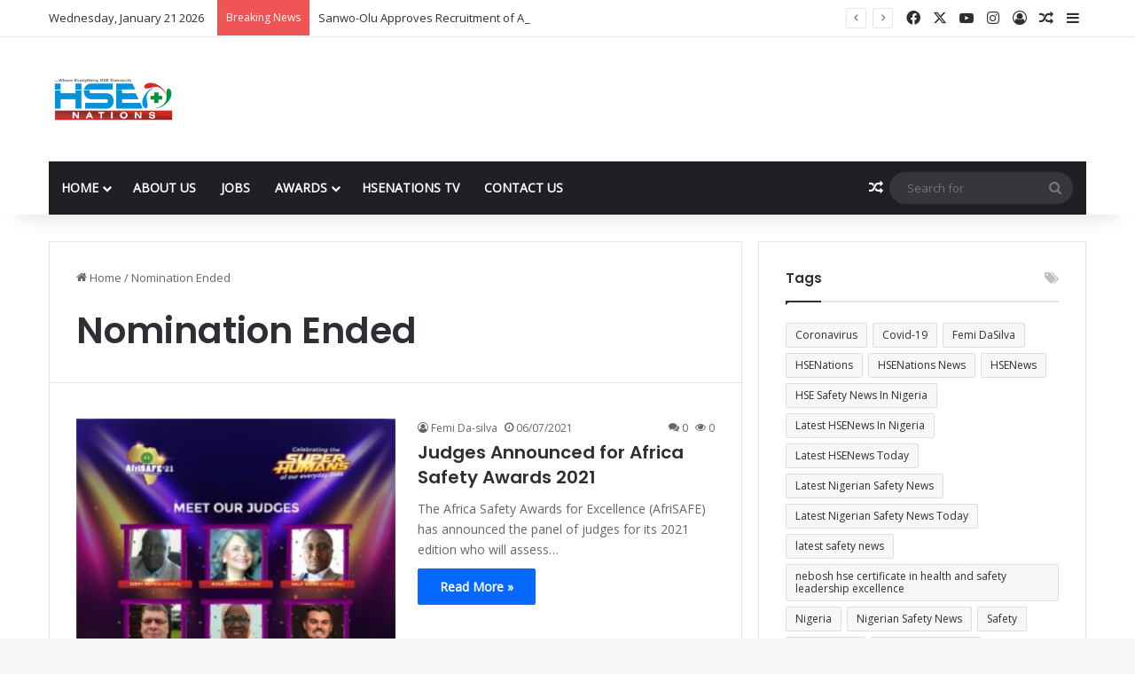

--- FILE ---
content_type: text/html; charset=UTF-8
request_url: https://hsenations.com/tag/nomination-ended/
body_size: 16764
content:
<!DOCTYPE html>
<html lang="en-US" class="" data-skin="light" prefix="og: https://ogp.me/ns#">
<head>
<meta name="MobileOptimized" content="width" />
<meta name="HandheldFriendly" content="true" />
<meta name="generator" content="Drupal 11 (https://www.drupal.org)" />

	<meta charset="UTF-8" />
	<link rel="profile" href="https://gmpg.org/xfn/11" />
	<style type='text/css'></style>
<meta http-equiv='x-dns-prefetch-control' content='on'>
<link rel='dns-prefetch' href='//cdnjs.cloudflare.com' />
<link rel='dns-prefetch' href='//ajax.googleapis.com' />
<link rel='dns-prefetch' href='//fonts.googleapis.com' />
<link rel='dns-prefetch' href='//fonts.gstatic.com' />
<link rel='dns-prefetch' href='//s.gravatar.com' />
<link rel='dns-prefetch' href='//www.google-analytics.com' />
<link rel='preload' as='script' href='https://ajax.googleapis.com/ajax/libs/webfont/1/webfont.js'>
                        <script type="6d4e4fc8d8733598d80ed2a4-text/javascript">
                            /* You can add more configuration options to webfontloader by previously defining the WebFontConfig with your options */
                            if ( typeof WebFontConfig === "undefined" ) {
                                WebFontConfig = new Object();
                            }
                            WebFontConfig['google'] = {families: ['Open+Sans:400', 'Roboto+Condensed:300,400']};

                            (function() {
                                var wf = document.createElement( 'script' );
                                wf.src = 'https://ajax.googleapis.com/ajax/libs/webfont/1.5.3/webfont.js';
                                wf.type = 'text/javascript';
                                wf.async = 'true';
                                var s = document.getElementsByTagName( 'script' )[0];
                                s.parentNode.insertBefore( wf, s );
                            })();
                        </script>
                    
<!-- Search Engine Optimization by Rank Math - https://rankmath.com/ -->
<title>Nomination Ended Archives &mdash; HSENations</title>
<meta name="robots" content="index, follow, max-snippet:-1, max-video-preview:-1, max-image-preview:large"/>
<link rel="canonical" href="https://hsenations.com/tag/nomination-ended/" />
<meta property="og:locale" content="en_US" />
<meta property="og:type" content="article" />
<meta property="og:title" content="Nomination Ended Archives &mdash; HSENations" />
<meta property="og:url" content="https://hsenations.com/tag/nomination-ended/" />
<meta property="og:site_name" content="HSENations - Safety, Health and Environment News in Africa" />
<meta property="article:publisher" content="http://www.facebook.com/hsenations" />
<meta property="og:image" content="https://hsenations.com/storage/2024/10/WhatsApp-Image-2024-10-11-at-11.56.57_7467b1c0.jpg" />
<meta property="og:image:secure_url" content="https://hsenations.com/storage/2024/10/WhatsApp-Image-2024-10-11-at-11.56.57_7467b1c0.jpg" />
<meta property="og:image:width" content="1238" />
<meta property="og:image:height" content="1238" />
<meta property="og:image:type" content="image/jpeg" />
<meta name="twitter:card" content="summary_large_image" />
<meta name="twitter:title" content="Nomination Ended Archives &mdash; HSENations" />
<meta name="twitter:site" content="@hsenations" />
<meta name="twitter:image" content="https://hsenations.com/storage/2024/10/WhatsApp-Image-2024-10-11-at-11.56.57_7467b1c0.jpg" />
<meta name="twitter:label1" content="Posts" />
<meta name="twitter:data1" content="1" />
<script type="application/ld+json" class="rank-math-schema">{"@context":"https://schema.org","@graph":[{"@type":"Organization","@id":"https://hsenations.com/#organization","name":"HSENations","url":"https://hsenations.com","sameAs":["http://www.facebook.com/hsenations","https://twitter.com/hsenations","http://www.instagram.com/hsenations","https://www.linkedin.com/company/hsenations/","https://www.youtube.com/channel/UCNMYnUxUDFzyBTHbBtOvQDg"],"logo":{"@type":"ImageObject","@id":"https://hsenations.com/#logo","url":"https://hsenations.com/storage/2024/02/HSENATIONS-LOGO.png","contentUrl":"https://hsenations.com/storage/2024/02/HSENATIONS-LOGO.png","caption":"HSENations - Safety, Health and Environment News in Africa","inLanguage":"en-US","width":"1038","height":"427"}},{"@type":"WebSite","@id":"https://hsenations.com/#website","url":"https://hsenations.com","name":"HSENations - Safety, Health and Environment News in Africa","alternateName":"HSE News","publisher":{"@id":"https://hsenations.com/#organization"},"inLanguage":"en-US"},{"@type":"BreadcrumbList","@id":"https://hsenations.com/tag/nomination-ended/#breadcrumb","itemListElement":[{"@type":"ListItem","position":"1","item":{"@id":"https://hsenations.com","name":"Home"}},{"@type":"ListItem","position":"2","item":{"@id":"https://hsenations.com/tag/nomination-ended/","name":"Nomination Ended"}}]},{"@type":"CollectionPage","@id":"https://hsenations.com/tag/nomination-ended/#webpage","url":"https://hsenations.com/tag/nomination-ended/","name":"Nomination Ended Archives &mdash; HSENations","isPartOf":{"@id":"https://hsenations.com/#website"},"inLanguage":"en-US","breadcrumb":{"@id":"https://hsenations.com/tag/nomination-ended/#breadcrumb"}}]}</script>
<!-- /Rank Math WordPress SEO plugin -->

<link rel='dns-prefetch' href='//www.googletagmanager.com' />
<link rel='dns-prefetch' href='//pagead2.googlesyndication.com' />
<link rel="alternate" type="application/rss+xml" title="HSENations &raquo; Feed" href="https://hsenations.com/feed/" />
<link rel="alternate" type="application/rss+xml" title="HSENations &raquo; Comments Feed" href="https://hsenations.com/comments/feed/" />
<link rel="alternate" type="application/rss+xml" title="HSENations &raquo; Nomination Ended Tag Feed" href="https://hsenations.com/tag/nomination-ended/feed/" />

		<style type="text/css">
			:root{				
			--tie-preset-gradient-1: linear-gradient(135deg, rgba(6, 147, 227, 1) 0%, rgb(155, 81, 224) 100%);
			--tie-preset-gradient-2: linear-gradient(135deg, rgb(122, 220, 180) 0%, rgb(0, 208, 130) 100%);
			--tie-preset-gradient-3: linear-gradient(135deg, rgba(252, 185, 0, 1) 0%, rgba(255, 105, 0, 1) 100%);
			--tie-preset-gradient-4: linear-gradient(135deg, rgba(255, 105, 0, 1) 0%, rgb(207, 46, 46) 100%);
			--tie-preset-gradient-5: linear-gradient(135deg, rgb(238, 238, 238) 0%, rgb(169, 184, 195) 100%);
			--tie-preset-gradient-6: linear-gradient(135deg, rgb(74, 234, 220) 0%, rgb(151, 120, 209) 20%, rgb(207, 42, 186) 40%, rgb(238, 44, 130) 60%, rgb(251, 105, 98) 80%, rgb(254, 248, 76) 100%);
			--tie-preset-gradient-7: linear-gradient(135deg, rgb(255, 206, 236) 0%, rgb(152, 150, 240) 100%);
			--tie-preset-gradient-8: linear-gradient(135deg, rgb(254, 205, 165) 0%, rgb(254, 45, 45) 50%, rgb(107, 0, 62) 100%);
			--tie-preset-gradient-9: linear-gradient(135deg, rgb(255, 203, 112) 0%, rgb(199, 81, 192) 50%, rgb(65, 88, 208) 100%);
			--tie-preset-gradient-10: linear-gradient(135deg, rgb(255, 245, 203) 0%, rgb(182, 227, 212) 50%, rgb(51, 167, 181) 100%);
			--tie-preset-gradient-11: linear-gradient(135deg, rgb(202, 248, 128) 0%, rgb(113, 206, 126) 100%);
			--tie-preset-gradient-12: linear-gradient(135deg, rgb(2, 3, 129) 0%, rgb(40, 116, 252) 100%);
			--tie-preset-gradient-13: linear-gradient(135deg, #4D34FA, #ad34fa);
			--tie-preset-gradient-14: linear-gradient(135deg, #0057FF, #31B5FF);
			--tie-preset-gradient-15: linear-gradient(135deg, #FF007A, #FF81BD);
			--tie-preset-gradient-16: linear-gradient(135deg, #14111E, #4B4462);
			--tie-preset-gradient-17: linear-gradient(135deg, #F32758, #FFC581);

			
					--main-nav-background: #1f2024;
					--main-nav-secondry-background: rgba(0,0,0,0.2);
					--main-nav-primary-color: #0088ff;
					--main-nav-contrast-primary-color: #FFFFFF;
					--main-nav-text-color: #FFFFFF;
					--main-nav-secondry-text-color: rgba(225,255,255,0.5);
					--main-nav-main-border-color: rgba(255,255,255,0.07);
					--main-nav-secondry-border-color: rgba(255,255,255,0.04);
				
			}
		</style>
	<meta name="viewport" content="width=device-width, initial-scale=1.0" /><style id='wp-img-auto-sizes-contain-inline-css' type='text/css'>
img:is([sizes=auto i],[sizes^="auto," i]){contain-intrinsic-size:3000px 1500px}
/*# sourceURL=wp-img-auto-sizes-contain-inline-css */
</style>

<style id='wp-emoji-styles-inline-css' type='text/css'>

	img.wp-smiley, img.emoji {
		display: inline !important;
		border: none !important;
		box-shadow: none !important;
		height: 1em !important;
		width: 1em !important;
		margin: 0 0.07em !important;
		vertical-align: -0.1em !important;
		background: none !important;
		padding: 0 !important;
	}
/*# sourceURL=wp-emoji-styles-inline-css */
</style>
<style id='global-styles-inline-css' type='text/css'>
:root{--wp--preset--aspect-ratio--square: 1;--wp--preset--aspect-ratio--4-3: 4/3;--wp--preset--aspect-ratio--3-4: 3/4;--wp--preset--aspect-ratio--3-2: 3/2;--wp--preset--aspect-ratio--2-3: 2/3;--wp--preset--aspect-ratio--16-9: 16/9;--wp--preset--aspect-ratio--9-16: 9/16;--wp--preset--color--black: #000000;--wp--preset--color--cyan-bluish-gray: #abb8c3;--wp--preset--color--white: #ffffff;--wp--preset--color--pale-pink: #f78da7;--wp--preset--color--vivid-red: #cf2e2e;--wp--preset--color--luminous-vivid-orange: #ff6900;--wp--preset--color--luminous-vivid-amber: #fcb900;--wp--preset--color--light-green-cyan: #7bdcb5;--wp--preset--color--vivid-green-cyan: #00d084;--wp--preset--color--pale-cyan-blue: #8ed1fc;--wp--preset--color--vivid-cyan-blue: #0693e3;--wp--preset--color--vivid-purple: #9b51e0;--wp--preset--color--global-color: #0088ff;--wp--preset--gradient--vivid-cyan-blue-to-vivid-purple: linear-gradient(135deg,rgb(6,147,227) 0%,rgb(155,81,224) 100%);--wp--preset--gradient--light-green-cyan-to-vivid-green-cyan: linear-gradient(135deg,rgb(122,220,180) 0%,rgb(0,208,130) 100%);--wp--preset--gradient--luminous-vivid-amber-to-luminous-vivid-orange: linear-gradient(135deg,rgb(252,185,0) 0%,rgb(255,105,0) 100%);--wp--preset--gradient--luminous-vivid-orange-to-vivid-red: linear-gradient(135deg,rgb(255,105,0) 0%,rgb(207,46,46) 100%);--wp--preset--gradient--very-light-gray-to-cyan-bluish-gray: linear-gradient(135deg,rgb(238,238,238) 0%,rgb(169,184,195) 100%);--wp--preset--gradient--cool-to-warm-spectrum: linear-gradient(135deg,rgb(74,234,220) 0%,rgb(151,120,209) 20%,rgb(207,42,186) 40%,rgb(238,44,130) 60%,rgb(251,105,98) 80%,rgb(254,248,76) 100%);--wp--preset--gradient--blush-light-purple: linear-gradient(135deg,rgb(255,206,236) 0%,rgb(152,150,240) 100%);--wp--preset--gradient--blush-bordeaux: linear-gradient(135deg,rgb(254,205,165) 0%,rgb(254,45,45) 50%,rgb(107,0,62) 100%);--wp--preset--gradient--luminous-dusk: linear-gradient(135deg,rgb(255,203,112) 0%,rgb(199,81,192) 50%,rgb(65,88,208) 100%);--wp--preset--gradient--pale-ocean: linear-gradient(135deg,rgb(255,245,203) 0%,rgb(182,227,212) 50%,rgb(51,167,181) 100%);--wp--preset--gradient--electric-grass: linear-gradient(135deg,rgb(202,248,128) 0%,rgb(113,206,126) 100%);--wp--preset--gradient--midnight: linear-gradient(135deg,rgb(2,3,129) 0%,rgb(40,116,252) 100%);--wp--preset--font-size--small: 13px;--wp--preset--font-size--medium: 20px;--wp--preset--font-size--large: 36px;--wp--preset--font-size--x-large: 42px;--wp--preset--spacing--20: 0.44rem;--wp--preset--spacing--30: 0.67rem;--wp--preset--spacing--40: 1rem;--wp--preset--spacing--50: 1.5rem;--wp--preset--spacing--60: 2.25rem;--wp--preset--spacing--70: 3.38rem;--wp--preset--spacing--80: 5.06rem;--wp--preset--shadow--natural: 6px 6px 9px rgba(0, 0, 0, 0.2);--wp--preset--shadow--deep: 12px 12px 50px rgba(0, 0, 0, 0.4);--wp--preset--shadow--sharp: 6px 6px 0px rgba(0, 0, 0, 0.2);--wp--preset--shadow--outlined: 6px 6px 0px -3px rgb(255, 255, 255), 6px 6px rgb(0, 0, 0);--wp--preset--shadow--crisp: 6px 6px 0px rgb(0, 0, 0);}:where(.is-layout-flex){gap: 0.5em;}:where(.is-layout-grid){gap: 0.5em;}body .is-layout-flex{display: flex;}.is-layout-flex{flex-wrap: wrap;align-items: center;}.is-layout-flex > :is(*, div){margin: 0;}body .is-layout-grid{display: grid;}.is-layout-grid > :is(*, div){margin: 0;}:where(.wp-block-columns.is-layout-flex){gap: 2em;}:where(.wp-block-columns.is-layout-grid){gap: 2em;}:where(.wp-block-post-template.is-layout-flex){gap: 1.25em;}:where(.wp-block-post-template.is-layout-grid){gap: 1.25em;}.has-black-color{color: var(--wp--preset--color--black) !important;}.has-cyan-bluish-gray-color{color: var(--wp--preset--color--cyan-bluish-gray) !important;}.has-white-color{color: var(--wp--preset--color--white) !important;}.has-pale-pink-color{color: var(--wp--preset--color--pale-pink) !important;}.has-vivid-red-color{color: var(--wp--preset--color--vivid-red) !important;}.has-luminous-vivid-orange-color{color: var(--wp--preset--color--luminous-vivid-orange) !important;}.has-luminous-vivid-amber-color{color: var(--wp--preset--color--luminous-vivid-amber) !important;}.has-light-green-cyan-color{color: var(--wp--preset--color--light-green-cyan) !important;}.has-vivid-green-cyan-color{color: var(--wp--preset--color--vivid-green-cyan) !important;}.has-pale-cyan-blue-color{color: var(--wp--preset--color--pale-cyan-blue) !important;}.has-vivid-cyan-blue-color{color: var(--wp--preset--color--vivid-cyan-blue) !important;}.has-vivid-purple-color{color: var(--wp--preset--color--vivid-purple) !important;}.has-black-background-color{background-color: var(--wp--preset--color--black) !important;}.has-cyan-bluish-gray-background-color{background-color: var(--wp--preset--color--cyan-bluish-gray) !important;}.has-white-background-color{background-color: var(--wp--preset--color--white) !important;}.has-pale-pink-background-color{background-color: var(--wp--preset--color--pale-pink) !important;}.has-vivid-red-background-color{background-color: var(--wp--preset--color--vivid-red) !important;}.has-luminous-vivid-orange-background-color{background-color: var(--wp--preset--color--luminous-vivid-orange) !important;}.has-luminous-vivid-amber-background-color{background-color: var(--wp--preset--color--luminous-vivid-amber) !important;}.has-light-green-cyan-background-color{background-color: var(--wp--preset--color--light-green-cyan) !important;}.has-vivid-green-cyan-background-color{background-color: var(--wp--preset--color--vivid-green-cyan) !important;}.has-pale-cyan-blue-background-color{background-color: var(--wp--preset--color--pale-cyan-blue) !important;}.has-vivid-cyan-blue-background-color{background-color: var(--wp--preset--color--vivid-cyan-blue) !important;}.has-vivid-purple-background-color{background-color: var(--wp--preset--color--vivid-purple) !important;}.has-black-border-color{border-color: var(--wp--preset--color--black) !important;}.has-cyan-bluish-gray-border-color{border-color: var(--wp--preset--color--cyan-bluish-gray) !important;}.has-white-border-color{border-color: var(--wp--preset--color--white) !important;}.has-pale-pink-border-color{border-color: var(--wp--preset--color--pale-pink) !important;}.has-vivid-red-border-color{border-color: var(--wp--preset--color--vivid-red) !important;}.has-luminous-vivid-orange-border-color{border-color: var(--wp--preset--color--luminous-vivid-orange) !important;}.has-luminous-vivid-amber-border-color{border-color: var(--wp--preset--color--luminous-vivid-amber) !important;}.has-light-green-cyan-border-color{border-color: var(--wp--preset--color--light-green-cyan) !important;}.has-vivid-green-cyan-border-color{border-color: var(--wp--preset--color--vivid-green-cyan) !important;}.has-pale-cyan-blue-border-color{border-color: var(--wp--preset--color--pale-cyan-blue) !important;}.has-vivid-cyan-blue-border-color{border-color: var(--wp--preset--color--vivid-cyan-blue) !important;}.has-vivid-purple-border-color{border-color: var(--wp--preset--color--vivid-purple) !important;}.has-vivid-cyan-blue-to-vivid-purple-gradient-background{background: var(--wp--preset--gradient--vivid-cyan-blue-to-vivid-purple) !important;}.has-light-green-cyan-to-vivid-green-cyan-gradient-background{background: var(--wp--preset--gradient--light-green-cyan-to-vivid-green-cyan) !important;}.has-luminous-vivid-amber-to-luminous-vivid-orange-gradient-background{background: var(--wp--preset--gradient--luminous-vivid-amber-to-luminous-vivid-orange) !important;}.has-luminous-vivid-orange-to-vivid-red-gradient-background{background: var(--wp--preset--gradient--luminous-vivid-orange-to-vivid-red) !important;}.has-very-light-gray-to-cyan-bluish-gray-gradient-background{background: var(--wp--preset--gradient--very-light-gray-to-cyan-bluish-gray) !important;}.has-cool-to-warm-spectrum-gradient-background{background: var(--wp--preset--gradient--cool-to-warm-spectrum) !important;}.has-blush-light-purple-gradient-background{background: var(--wp--preset--gradient--blush-light-purple) !important;}.has-blush-bordeaux-gradient-background{background: var(--wp--preset--gradient--blush-bordeaux) !important;}.has-luminous-dusk-gradient-background{background: var(--wp--preset--gradient--luminous-dusk) !important;}.has-pale-ocean-gradient-background{background: var(--wp--preset--gradient--pale-ocean) !important;}.has-electric-grass-gradient-background{background: var(--wp--preset--gradient--electric-grass) !important;}.has-midnight-gradient-background{background: var(--wp--preset--gradient--midnight) !important;}.has-small-font-size{font-size: var(--wp--preset--font-size--small) !important;}.has-medium-font-size{font-size: var(--wp--preset--font-size--medium) !important;}.has-large-font-size{font-size: var(--wp--preset--font-size--large) !important;}.has-x-large-font-size{font-size: var(--wp--preset--font-size--x-large) !important;}
:where(.wp-block-post-template.is-layout-flex){gap: 1.25em;}:where(.wp-block-post-template.is-layout-grid){gap: 1.25em;}
:where(.wp-block-term-template.is-layout-flex){gap: 1.25em;}:where(.wp-block-term-template.is-layout-grid){gap: 1.25em;}
:where(.wp-block-columns.is-layout-flex){gap: 2em;}:where(.wp-block-columns.is-layout-grid){gap: 2em;}
:root :where(.wp-block-pullquote){font-size: 1.5em;line-height: 1.6;}
/*# sourceURL=global-styles-inline-css */
</style>
<link rel='stylesheet' id='contact-form-7-css' href='https://hsenations.com/core/modules/8516d2654f/includes/css/styles.css?rnd=37659' type='text/css' media='all' />
<link rel='stylesheet' id='taqyeem-buttons-style-css' href='https://hsenations.com/core/modules/8ba41cb29a/assets/style.css?rnd=37659' type='text/css' media='all' />
<link rel='stylesheet' id='wmvp-style-videos-list-css' href='https://hsenations.com/core/modules/f8b05758df/assets/css/style.css?rnd=37659' type='text/css' media='all' />
<link rel='stylesheet' id='tie-css-base-css' href='https://hsenations.com/core/views/1c7c4f63aa/assets/css/base.min.css?rnd=37659' type='text/css' media='all' />
<link rel='stylesheet' id='tie-css-styles-css' href='https://hsenations.com/core/views/1c7c4f63aa/assets/css/style.min.css?rnd=37659' type='text/css' media='all' />
<link rel='stylesheet' id='tie-css-widgets-css' href='https://hsenations.com/core/views/1c7c4f63aa/assets/css/widgets.min.css?rnd=37659' type='text/css' media='all' />
<link rel='stylesheet' id='tie-css-helpers-css' href='https://hsenations.com/core/views/1c7c4f63aa/assets/css/helpers.min.css?rnd=37659' type='text/css' media='all' />
<link rel='stylesheet' id='tie-fontawesome5-css' href='https://hsenations.com/core/views/1c7c4f63aa/assets/css/fontawesome.css?rnd=37659' type='text/css' media='all' />
<link rel='stylesheet' id='tie-css-ilightbox-css' href='https://hsenations.com/core/views/1c7c4f63aa/assets/ilightbox/dark-skin/skin.css?rnd=37659' type='text/css' media='all' />
<link rel='stylesheet' id='tie-css-shortcodes-css' href='https://hsenations.com/core/views/1c7c4f63aa/assets/css/plugins/shortcodes.min.css?rnd=37659' type='text/css' media='all' />
<link rel='stylesheet' id='taqyeem-styles-css' href='https://hsenations.com/core/views/1c7c4f63aa/assets/css/plugins/taqyeem.min.css?rnd=37659' type='text/css' media='all' />
<link rel='stylesheet' id='tie-theme-child-css-css' href='https://hsenations.com/core/views/839c303de5/design.css?rnd=37659' type='text/css' media='all' />
<style id='tie-theme-child-css-inline-css' type='text/css'>
.wf-active .logo-text,.wf-active h1,.wf-active h2,.wf-active h3,.wf-active h4,.wf-active h5,.wf-active h6,.wf-active .the-subtitle{font-family: 'Poppins';}#main-nav .main-menu > ul > li > a{text-transform: uppercase;}.tie-cat-9266,.tie-cat-item-9266 > span{background-color:#e67e22 !important;color:#FFFFFF !important;}.tie-cat-9266:after{border-top-color:#e67e22 !important;}.tie-cat-9266:hover{background-color:#c86004 !important;}.tie-cat-9266:hover:after{border-top-color:#c86004 !important;}.tie-cat-9271,.tie-cat-item-9271 > span{background-color:#2ecc71 !important;color:#FFFFFF !important;}.tie-cat-9271:after{border-top-color:#2ecc71 !important;}.tie-cat-9271:hover{background-color:#10ae53 !important;}.tie-cat-9271:hover:after{border-top-color:#10ae53 !important;}.tie-cat-9275,.tie-cat-item-9275 > span{background-color:#9b59b6 !important;color:#FFFFFF !important;}.tie-cat-9275:after{border-top-color:#9b59b6 !important;}.tie-cat-9275:hover{background-color:#7d3b98 !important;}.tie-cat-9275:hover:after{border-top-color:#7d3b98 !important;}.tie-cat-9276,.tie-cat-item-9276 > span{background-color:#34495e !important;color:#FFFFFF !important;}.tie-cat-9276:after{border-top-color:#34495e !important;}.tie-cat-9276:hover{background-color:#162b40 !important;}.tie-cat-9276:hover:after{border-top-color:#162b40 !important;}.tie-cat-9248,.tie-cat-item-9248 > span{background-color:#795548 !important;color:#FFFFFF !important;}.tie-cat-9248:after{border-top-color:#795548 !important;}.tie-cat-9248:hover{background-color:#5b372a !important;}.tie-cat-9248:hover:after{border-top-color:#5b372a !important;}.tie-cat-9278,.tie-cat-item-9278 > span{background-color:#4CAF50 !important;color:#FFFFFF !important;}.tie-cat-9278:after{border-top-color:#4CAF50 !important;}.tie-cat-9278:hover{background-color:#2e9132 !important;}.tie-cat-9278:hover:after{border-top-color:#2e9132 !important;}.meta-views.meta-item .tie-icon-fire:before{content: "\f06e" !important;}@media (max-width: 991px){.side-aside.normal-side{background: #2f88d6;background: -webkit-linear-gradient(135deg,#5933a2,#2f88d6 );background: -moz-linear-gradient(135deg,#5933a2,#2f88d6 );background: -o-linear-gradient(135deg,#5933a2,#2f88d6 );background: linear-gradient(135deg,#2f88d6,#5933a2 );}}.tie-insta-header {margin-bottom: 15px;}.tie-insta-avatar a {width: 70px;height: 70px;display: block;position: relative;float: left;margin-right: 15px;margin-bottom: 15px;}.tie-insta-avatar a:before {content: "";position: absolute;width: calc(100% + 6px);height: calc(100% + 6px);left: -3px;top: -3px;border-radius: 50%;background: #d6249f;background: radial-gradient(circle at 30% 107%,#fdf497 0%,#fdf497 5%,#fd5949 45%,#d6249f 60%,#285AEB 90%);}.tie-insta-avatar a:after {position: absolute;content: "";width: calc(100% + 3px);height: calc(100% + 3px);left: -2px;top: -2px;border-radius: 50%;background: #fff;}.dark-skin .tie-insta-avatar a:after {background: #27292d;}.tie-insta-avatar img {border-radius: 50%;position: relative;z-index: 2;transition: all 0.25s;}.tie-insta-avatar img:hover {box-shadow: 0px 0px 15px 0 #6b54c6;}.tie-insta-info {font-size: 1.3em;font-weight: bold;margin-bottom: 5px;}
/*# sourceURL=tie-theme-child-css-inline-css */
</style>
<script type="6d4e4fc8d8733598d80ed2a4-text/javascript" src="https://hsenations.com/lib/js/jquery/jquery.min.js?rnd=37659" id="jquery-core-js"></script>
<script type="6d4e4fc8d8733598d80ed2a4-text/javascript" src="https://hsenations.com/lib/js/jquery/jquery-migrate.min.js?rnd=37659" id="jquery-migrate-js"></script>

<!-- Google tag (gtag.js) snippet added by Site Kit -->
<!-- Google Analytics snippet added by Site Kit -->
<script type="6d4e4fc8d8733598d80ed2a4-text/javascript" src="https://www.googletagmanager.com/gtag/js?id=GT-NSKCJVH" id="google_gtagjs-js" async></script>
<script type="6d4e4fc8d8733598d80ed2a4-text/javascript" id="google_gtagjs-js-after">
/* <![CDATA[ */
window.dataLayer = window.dataLayer || [];function gtag(){dataLayer.push(arguments);}
gtag("set","linker",{"domains":["hsenations.com"]});
gtag("js", new Date());
gtag("set", "developer_id.dZTNiMT", true);
gtag("config", "GT-NSKCJVH");
//# sourceURL=google_gtagjs-js-after
/* ]]> */
</script>
<script type="6d4e4fc8d8733598d80ed2a4-text/javascript">
/* <![CDATA[ */
var taqyeem = {"ajaxurl":"https://hsenations.com/ajax-call" , "your_rating":"Your Rating:"};
/* ]]> */
</script>

<style>html:not(.dark-skin) .light-skin{--wmvp-playlist-head-bg: var(--brand-color);--wmvp-playlist-head-color: var(--bright-color);--wmvp-current-video-bg: #f2f4f5;--wmvp-current-video-color: #000;--wmvp-playlist-bg: #fff;--wmvp-playlist-color: #000;--wmvp-playlist-outer-border: 1px solid rgba(0,0,0,0.07);--wmvp-playlist-inner-border-color: rgba(0,0,0,0.07);}</style><style>.dark-skin{--wmvp-playlist-head-bg: #131416;--wmvp-playlist-head-color: #fff;--wmvp-current-video-bg: #24262a;--wmvp-current-video-color: #fff;--wmvp-playlist-bg: #1a1b1f;--wmvp-playlist-color: #fff;--wmvp-playlist-outer-border: 1px solid rgba(0,0,0,0.07);--wmvp-playlist-inner-border-color: rgba(255,255,255,0.05);}</style><meta http-equiv="X-UA-Compatible" content="IE=edge">

<!-- Google AdSense meta tags added by Site Kit -->
<meta name="google-adsense-platform-account" content="ca-host-pub-2644536267352236">
<meta name="google-adsense-platform-domain" content="sitekit.withgoogle.com">
<!-- End Google AdSense meta tags added by Site Kit -->

			<style>
				.e-con.e-parent:nth-of-type(n+4):not(.e-lazyloaded):not(.e-no-lazyload),
				.e-con.e-parent:nth-of-type(n+4):not(.e-lazyloaded):not(.e-no-lazyload) * {
					background-image: none !important;
				}
				@media screen and (max-height: 1024px) {
					.e-con.e-parent:nth-of-type(n+3):not(.e-lazyloaded):not(.e-no-lazyload),
					.e-con.e-parent:nth-of-type(n+3):not(.e-lazyloaded):not(.e-no-lazyload) * {
						background-image: none !important;
					}
				}
				@media screen and (max-height: 640px) {
					.e-con.e-parent:nth-of-type(n+2):not(.e-lazyloaded):not(.e-no-lazyload),
					.e-con.e-parent:nth-of-type(n+2):not(.e-lazyloaded):not(.e-no-lazyload) * {
						background-image: none !important;
					}
				}
			</style>
			<script type="6d4e4fc8d8733598d80ed2a4-text/javascript" id="google_gtagjs" src="https://www.googletagmanager.com/gtag/js?id=G-BZDPLYSMM1" async="async"></script>
<script type="6d4e4fc8d8733598d80ed2a4-text/javascript" id="google_gtagjs-inline">
/* <![CDATA[ */
window.dataLayer = window.dataLayer || [];function gtag(){dataLayer.push(arguments);}gtag('js', new Date());gtag('config', 'G-BZDPLYSMM1', {} );
/* ]]> */
</script>

<!-- Google AdSense snippet added by Site Kit -->
<script type="6d4e4fc8d8733598d80ed2a4-text/javascript" async="async" src="https://pagead2.googlesyndication.com/pagead/js/adsbygoogle.js?client=ca-pub-3884384990952192&amp;host=ca-host-pub-2644536267352236" crossorigin="anonymous"></script>

<!-- End Google AdSense snippet added by Site Kit -->
<link rel="icon" href="https://hsenations.com/storage/2026/01/cropped-HSENATIONS-LOGO-32x32.png" sizes="32x32" />
<link rel="icon" href="https://hsenations.com/storage/2026/01/cropped-HSENATIONS-LOGO-192x192.png" sizes="192x192" />
<link rel="apple-touch-icon" href="https://hsenations.com/storage/2026/01/cropped-HSENATIONS-LOGO-180x180.png" />
<meta name="msapplication-TileImage" content="https://hsenations.com/storage/2026/01/cropped-HSENATIONS-LOGO-270x270.png" />
</head>

<body id="tie-body" class="archive tag tag-nomination-ended tag-2349 wp-theme-jannah wp-child-theme-jannah-child tie-no-js wrapper-has-shadow block-head-1 magazine1 is-thumb-overlay-disabled is-desktop is-header-layout-3 sidebar-right has-sidebar hide_share_post_top hide_share_post_bottom elementor-default elementor-kit-24002">



<div class="background-overlay">

	<div id="tie-container" class="site tie-container">

		
		<div id="tie-wrapper">
			
<header id="theme-header" class="theme-header header-layout-3 main-nav-dark main-nav-default-dark main-nav-below main-nav-boxed no-stream-item top-nav-active top-nav-light top-nav-default-light top-nav-above has-shadow has-normal-width-logo mobile-header-default">
	
<nav id="top-nav"  class="has-date-breaking-components top-nav header-nav has-breaking-news" aria-label="Secondary Navigation">
	<div class="container">
		<div class="topbar-wrapper">

			
					<div class="topbar-today-date">
						Wednesday, January 21 2026					</div>
					
			<div class="tie-alignleft">
				
<div class="breaking controls-is-active">

	<span class="breaking-title">
		<span class="tie-icon-bolt breaking-icon" aria-hidden="true"></span>
		<span class="breaking-title-text">Breaking News</span>
	</span>

	<ul id="breaking-news-in-header" class="breaking-news" data-type="reveal" data-arrows="true">

		
							<li class="news-item">
								<a href="https://hsenations.com/sanwo-olu-approves-recruitment-150-firefighters/">Sanwo-Olu Approves Recruitment of Additional 150 Firefighters</a>
							</li>

							
							<li class="news-item">
								<a href="https://hsenations.com/job-automation-survival-guide-workers-automation-er/">Job Automation Survival Guide: How Workers Can Stay Relevant in the Automation Era</a>
							</li>

							
							<li class="news-item">
								<a href="https://hsenations.com/law-that-puts-zambia-workers-first-the-minister/">The Law That Puts Zambia Workers First and the Minister Who Made It Happen</a>
							</li>

							
							<li class="news-item">
								<a href="https://hsenations.com/child-nutrition-crisis-kids-health-processed-foods/">Child Nutrition Crisis: How Sugary Drinks and Processed Foods Are Harming Kids’ Health</a>
							</li>

							
							<li class="news-item">
								<a href="https://hsenations.com/job-automation-reality-why-industry-workers/">Job Automation Reality: Why Experience Alone May Fail Industry Workers</a>
							</li>

							
							<li class="news-item">
								<a href="https://hsenations.com/kano-govt-suspends-doctors-who-forgot-scissors/">Kano Doctors Suspended After Scissors Left Inside Patient’s Body: Lessons in Hospital Negligence</a>
							</li>

							
							<li class="news-item">
								<a href="https://hsenations.com/apply-now-latest-hse-jobs-across-nigeria-january-2026/">Apply Now: Latest HSE Jobs Across Nigeria – January 2026</a>
							</li>

							
							<li class="news-item">
								<a href="https://hsenations.com/afrisafe-hails-zambia-sugars-zmw-1-billion-market-capitalisation-milestone/">AfriSAFE Hails Zambia Sugar’s $1 Billion Market Capitalisation Milestone</a>
							</li>

							
							<li class="news-item">
								<a href="https://hsenations.com/old-car-tyres-and-road-safety-silent-risk-many-drivers-ignore/">Old Car Tyres And Road Safety: Silent Risk Many Drivers Ignore</a>
							</li>

							
							<li class="news-item">
								<a href="https://hsenations.com/harmattan-safety-tips-you-cant-afford-to-ignore/">Harmattan Safety Tips You Can’t Afford to Ignore</a>
							</li>

							
	</ul>
</div><!-- #breaking /-->
			</div><!-- .tie-alignleft /-->

			<div class="tie-alignright">
				<ul class="components"> <li class="social-icons-item"><a class="social-link facebook-social-icon" rel="external noopener nofollow" target="_blank" href="#"><span class="tie-social-icon tie-icon-facebook"></span><span class="screen-reader-text">Facebook</span></a></li><li class="social-icons-item"><a class="social-link twitter-social-icon" rel="external noopener nofollow" target="_blank" href="#"><span class="tie-social-icon tie-icon-twitter"></span><span class="screen-reader-text">X</span></a></li><li class="social-icons-item"><a class="social-link youtube-social-icon" rel="external noopener nofollow" target="_blank" href="#"><span class="tie-social-icon tie-icon-youtube"></span><span class="screen-reader-text">YouTube</span></a></li><li class="social-icons-item"><a class="social-link instagram-social-icon" rel="external noopener nofollow" target="_blank" href="#"><span class="tie-social-icon tie-icon-instagram"></span><span class="screen-reader-text">Instagram</span></a></li> 
	
		<li class=" popup-login-icon menu-item custom-menu-link">
			<a href="#" class="lgoin-btn tie-popup-trigger">
				<span class="tie-icon-author" aria-hidden="true"></span>
				<span class="screen-reader-text">Log In</span>			</a>
		</li>

				<li class="random-post-icon menu-item custom-menu-link">
		<a href="/tag/nomination-ended/?random-post=1" class="random-post" title="Random Article" rel="nofollow">
			<span class="tie-icon-random" aria-hidden="true"></span>
			<span class="screen-reader-text">Random Article</span>
		</a>
	</li>
		<li class="side-aside-nav-icon menu-item custom-menu-link">
		<a href="#">
			<span class="tie-icon-navicon" aria-hidden="true"></span>
			<span class="screen-reader-text">Sidebar</span>
		</a>
	</li>
	</ul><!-- Components -->			</div><!-- .tie-alignright /-->

		</div><!-- .topbar-wrapper /-->
	</div><!-- .container /-->
</nav><!-- #top-nav /-->

<div class="container header-container">
	<div class="tie-row logo-row">

		
		<div class="logo-wrapper">
			<div class="tie-col-md-4 logo-container clearfix">
				<div id="mobile-header-components-area_1" class="mobile-header-components"><ul class="components"><li class="mobile-component_menu custom-menu-link"><a href="#" id="mobile-menu-icon" class=""><span class="tie-mobile-menu-icon nav-icon is-layout-1"></span><span class="screen-reader-text">Menu</span></a></li></ul></div>
		<div id="logo" class="image-logo" >

			
			<a title="News" href="https://hsenations.com/">
				
				<picture class="tie-logo-default tie-logo-picture">
					
					<source class="tie-logo-source-default tie-logo-source" srcset="https://hsenations.com/storage/2026/01/HSENATIONS-LOGO.png">
					<img class="tie-logo-img-default tie-logo-img" src="https://hsenations.com/storage/2026/01/HSENATIONS-LOGO.png" alt="News" width="100" height="60" style="max-height:60px; width: auto;" />
				</picture>
						</a>

			
		</div><!-- #logo /-->

		<div id="mobile-header-components-area_2" class="mobile-header-components"><ul class="components"><li class="mobile-component_search custom-menu-link">
				<a href="#" class="tie-search-trigger-mobile">
					<span class="tie-icon-search tie-search-icon" aria-hidden="true"></span>
					<span class="screen-reader-text">Search for</span>
				</a>
			</li></ul></div>			</div><!-- .tie-col /-->
		</div><!-- .logo-wrapper /-->

		
	</div><!-- .tie-row /-->
</div><!-- .container /-->

<div class="main-nav-wrapper">
	<nav id="main-nav" data-skin="search-in-main-nav" class="main-nav header-nav live-search-parent menu-style-default menu-style-solid-bg"  aria-label="Primary Navigation">
		<div class="container">

			<div class="main-menu-wrapper">

				
				<div id="menu-components-wrap">

					
					<div class="main-menu main-menu-wrap">
						<div id="main-nav-menu" class="main-menu header-menu"><ul id="menu-menu" class="menu"><li id="menu-item-16913" class="menu-item menu-item-type-custom menu-item-object-custom menu-item-home menu-item-has-children menu-item-16913 mega-menu mega-links mega-links-4col "><a href="https://hsenations.com">Home</a>
<div class="mega-menu-block menu-sub-content"  >

<ul class="sub-menu-columns">
	<li id="menu-item-2889" class="menu-item menu-item-type-taxonomy menu-item-object-category menu-item-2889 mega-link-column "><a class="mega-links-head"  href="https://hsenations.com/category/safety/">Safety</a></li>
	<li id="menu-item-16999" class="menu-item menu-item-type-custom menu-item-object-custom menu-item-16999 mega-link-column "><a class="mega-links-head"  href="https://hsenations.com/category/health/">Health</a></li>
	<li id="menu-item-16998" class="menu-item menu-item-type-custom menu-item-object-custom menu-item-16998 mega-link-column "><a class="mega-links-head"  href="https://hsenations.com/category/personal-safety/home-safety/">Home Safety</a></li>
	<li id="menu-item-2839" class="menu-item menu-item-type-taxonomy menu-item-object-category menu-item-2839 mega-link-column "><a class="mega-links-head"  href="https://hsenations.com/category/workplace-safety/">Workplace Safety</a></li>
	<li id="menu-item-2887" class="menu-item menu-item-type-taxonomy menu-item-object-category menu-item-2887 mega-link-column "><a class="mega-links-head"  href="https://hsenations.com/category/maritime-safety/">Maritime Safety</a></li>
	<li id="menu-item-2885" class="menu-item menu-item-type-taxonomy menu-item-object-category menu-item-2885 mega-link-column "><a class="mega-links-head"  href="https://hsenations.com/category/aviation-safety/">Aviation Safety</a></li>
	<li id="menu-item-2835" class="menu-item menu-item-type-taxonomy menu-item-object-category menu-item-2835 mega-link-column "><a class="mega-links-head"  href="https://hsenations.com/category/environmental-safety/">Environmental Safety</a></li>
	<li id="menu-item-16997" class="menu-item menu-item-type-custom menu-item-object-custom menu-item-16997 mega-link-column "><a class="mega-links-head"  href="https://hsenations.com/category/safety/construction-safety/">Construction Safety</a></li>
	<li id="menu-item-17169" class="menu-item menu-item-type-custom menu-item-object-custom menu-item-has-children menu-item-17169 mega-link-column "><a class="mega-links-head"  href="https://hsenations.com/category/oil-and-gas-safety/">Oil and Gas Safety</a>
	<ul class="sub-menu-columns-item">
		<li id="menu-item-17168" class="menu-item menu-item-type-custom menu-item-object-custom menu-item-17168"><a href="https://hsenations.com/category/oil-and-gas-safety/onshore/"> <span aria-hidden="true" class="mega-links-default-icon"></span>Onshore</a></li>
		<li id="menu-item-17167" class="menu-item menu-item-type-custom menu-item-object-custom menu-item-17167"><a href="https://hsenations.com/category/oil-and-gas-safety/offshore/"> <span aria-hidden="true" class="mega-links-default-icon"></span>Offshore</a></li>
	</ul>
</li>
	<li id="menu-item-17170" class="menu-item menu-item-type-custom menu-item-object-custom menu-item-17170 mega-link-column "><a class="mega-links-head"  href="https://hsenations.com/category/mining-safety/">Mining Safety</a></li>
	<li id="menu-item-17173" class="menu-item menu-item-type-custom menu-item-object-custom menu-item-17173 mega-link-column "><a class="mega-links-head"  href="https://hsenations.com/category/fashionsafety/">Fashion Safety</a></li>
	<li id="menu-item-18066" class="menu-item menu-item-type-custom menu-item-object-custom menu-item-18066 mega-link-column "><a class="mega-links-head"  href="https://hsenations.com/category/interviews/">Interviews</a></li>
</ul>

</div><!-- .mega-menu-block --> 
</li>
<li id="menu-item-16975" class="menu-item menu-item-type-custom menu-item-object-custom menu-item-16975"><a href="https://hsenations.com/corporate/">About Us</a></li>
<li id="menu-item-16921" class="menu-item menu-item-type-taxonomy menu-item-object-category menu-item-16921"><a href="https://hsenations.com/category/jobs/">Jobs</a></li>
<li id="menu-item-17049" class="menu-item menu-item-type-post_type menu-item-object-page menu-item-has-children menu-item-17049"><a href="https://hsenations.com/awards/">Awards</a>
<ul class="sub-menu menu-sub-content">
	<li id="menu-item-16931" class="menu-item menu-item-type-custom menu-item-object-custom menu-item-16931"><a href="https://afrisafe.hsenations.com/">AfriSAFE Award</a></li>
	<li id="menu-item-16972" class="menu-item menu-item-type-custom menu-item-object-custom menu-item-16972"><a href="https://theomisaward.com/">The Omis Award</a></li>
</ul>
</li>
<li id="menu-item-16941" class="menu-item menu-item-type-custom menu-item-object-custom menu-item-16941"><a href="https://youtube.com/@hsenations">HSENations TV</a></li>
<li id="menu-item-20169" class="menu-item menu-item-type-custom menu-item-object-custom menu-item-20169"><a href="https://hsenations.com/corporate/">Contact Us</a></li>
</ul></div>					</div><!-- .main-menu /-->

					<ul class="components">	<li class="random-post-icon menu-item custom-menu-link">
		<a href="/tag/nomination-ended/?random-post=1" class="random-post" title="Random Article" rel="nofollow">
			<span class="tie-icon-random" aria-hidden="true"></span>
			<span class="screen-reader-text">Random Article</span>
		</a>
	</li>
				<li class="search-bar menu-item custom-menu-link" aria-label="Search">
				<form method="get" id="search" action="https://hsenations.com/">
					<input id="search-input" class="is-ajax-search"  inputmode="search" type="text" name="s" title="Search for" placeholder="Search for" />
					<button id="search-submit" type="submit">
						<span class="tie-icon-search tie-search-icon" aria-hidden="true"></span>
						<span class="screen-reader-text">Search for</span>
					</button>
				</form>
			</li>
			</ul><!-- Components -->
				</div><!-- #menu-components-wrap /-->
			</div><!-- .main-menu-wrapper /-->
		</div><!-- .container /-->

			</nav><!-- #main-nav /-->
</div><!-- .main-nav-wrapper /-->

</header>

<div id="content" class="site-content container"><div id="main-content-row" class="tie-row main-content-row">
	<div class="main-content tie-col-md-8 tie-col-xs-12" role="main">

		

			<header id="tag-title-section" class="entry-header-outer container-wrapper archive-title-wrapper">
				<nav id="breadcrumb"><a href="https://hsenations.com/"><span class="tie-icon-home" aria-hidden="true"></span> Home</a><em class="delimiter">/</em><span class="current">Nomination Ended</span></nav><script type="application/ld+json">{"@context":"http:\/\/schema.org","@type":"BreadcrumbList","@id":"#Breadcrumb","itemListElement":[{"@type":"ListItem","position":1,"item":{"name":"Home","@id":"https:\/\/hsenations.com\/"}}]}</script><h1 class="page-title">Nomination Ended</h1>			</header><!-- .entry-header-outer /-->

			
		<div class="mag-box wide-post-box">
			<div class="container-wrapper">
				<div class="mag-box-container clearfix">
					<ul id="posts-container" data-layout="default" data-settings="{'uncropped_image':'jannah-image-post','category_meta':true,'post_meta':true,'excerpt':'true','excerpt_length':'20','read_more':'true','read_more_text':false,'media_overlay':true,'title_length':0,'is_full':false,'is_category':false}" class="posts-items">
<li class="post-item  post-8658 post type-post status-publish format-standard has-post-thumbnail category-news4 tag-afrisafe-2021 tag-afrisafe-judges tag-arogunladehsenations tag-femi-da-silva tag-nomination-ended tag-rave-foy tie-standard">

	
			<a aria-label="Judges Announced for Africa Safety Awards 2021" href="https://hsenations.com/judges-announced-for-africa-safety-awards-2021/" class="post-thumb"><span class="post-cat-wrap"><span class="post-cat tie-cat-1">News</span></span><img width="220" height="220" src="https://hsenations.com/storage/2021/07/IMG-20210704-WA0013-4.jpg" class="attachment-jannah-image-large size-jannah-image-large wp-post-image" alt="" decoding="async" srcset="https://hsenations.com/storage/2021/07/IMG-20210704-WA0013-4.jpg 1000w, https://hsenations.com/storage/2021/07/IMG-20210704-WA0013-4-300x300.jpg 300w, https://hsenations.com/storage/2021/07/IMG-20210704-WA0013-4-150x150.jpg 150w, https://hsenations.com/storage/2021/07/IMG-20210704-WA0013-4-768x768.jpg 768w" sizes="(max-width: 220px) 100vw, 220px" /></a>
	<div class="post-details">

		<div class="post-meta clearfix"><span class="author-meta single-author no-avatars"><span class="meta-item meta-author-wrapper meta-author-779"><span class="meta-author"><a href="https://hsenations.com/writer/femi/" class="author-name tie-icon" title="Femi Da-silva">Femi Da-silva</a></span></span></span><span class="date meta-item tie-icon">06/07/2021</span><div class="tie-alignright"><span class="meta-comment tie-icon meta-item fa-before">0</span><span class="meta-views meta-item "><span class="tie-icon-fire" aria-hidden="true"></span> 0 </span></div></div><!-- .post-meta -->
				<h2 class="post-title"><a href="https://hsenations.com/judges-announced-for-africa-safety-awards-2021/">Judges Announced for Africa Safety Awards 2021</a></h2>
		
						<p class="post-excerpt">The Africa Safety Awards for Excellence (AfriSAFE) has announced the panel of judges for its 2021 edition who will assess&hellip;</p>
				<a class="more-link button" href="https://hsenations.com/judges-announced-for-africa-safety-awards-2021/">Read More &raquo;</a>	</div>
</li>

					</ul><!-- #posts-container /-->
					<div class="clearfix"></div>
				</div><!-- .mag-box-container /-->
			</div><!-- .container-wrapper /-->
		</div><!-- .mag-box /-->
	
	</div><!-- .main-content /-->


	<aside class="sidebar tie-col-md-4 tie-col-xs-12 normal-side is-sticky" aria-label="Primary Sidebar">
		<div class="theiaStickySidebar">
			<div id="tag_cloud-1" class="container-wrapper widget widget_tag_cloud"><div class="widget-title the-global-title"><div class="the-subtitle">Tags<span class="widget-title-icon tie-icon"></span></div></div><div class="tagcloud"><a href="https://hsenations.com/tag/coronavirus/" class="tag-cloud-link tag-link-928 tag-link-position-1" style="font-size: 8.3943661971831pt;" aria-label="Coronavirus (133 items)">Coronavirus</a>
<a href="https://hsenations.com/tag/covid-19/" class="tag-cloud-link tag-link-979 tag-link-position-2" style="font-size: 10.957746478873pt;" aria-label="Covid-19 (180 items)">Covid-19</a>
<a href="https://hsenations.com/tag/femi-dasilva/" class="tag-cloud-link tag-link-240 tag-link-position-3" style="font-size: 16.87323943662pt;" aria-label="Femi DaSilva (361 items)">Femi DaSilva</a>
<a href="https://hsenations.com/tag/hsenations/" class="tag-cloud-link tag-link-326 tag-link-position-4" style="font-size: 22pt;" aria-label="HSENations (663 items)">HSENations</a>
<a href="https://hsenations.com/tag/hsenations-news/" class="tag-cloud-link tag-link-328 tag-link-position-5" style="font-size: 16.478873239437pt;" aria-label="HSENations News (349 items)">HSENations News</a>
<a href="https://hsenations.com/tag/hsenews/" class="tag-cloud-link tag-link-332 tag-link-position-6" style="font-size: 16.281690140845pt;" aria-label="HSENews (335 items)">HSENews</a>
<a href="https://hsenations.com/tag/hse-safety-news-in-nigeria/" class="tag-cloud-link tag-link-322 tag-link-position-7" style="font-size: 10.957746478873pt;" aria-label="HSE Safety News In Nigeria (183 items)">HSE Safety News In Nigeria</a>
<a href="https://hsenations.com/tag/latest-hsenews-in-nigeria/" class="tag-cloud-link tag-link-422 tag-link-position-8" style="font-size: 15.887323943662pt;" aria-label="Latest HSENews In Nigeria (326 items)">Latest HSENews In Nigeria</a>
<a href="https://hsenations.com/tag/latest-hsenews-today/" class="tag-cloud-link tag-link-423 tag-link-position-9" style="font-size: 15.887323943662pt;" aria-label="Latest HSENews Today (320 items)">Latest HSENews Today</a>
<a href="https://hsenations.com/tag/latest-nigerian-safety-news/" class="tag-cloud-link tag-link-430 tag-link-position-10" style="font-size: 16.084507042254pt;" aria-label="Latest Nigerian Safety News (331 items)">Latest Nigerian Safety News</a>
<a href="https://hsenations.com/tag/latest-nigerian-safety-news-today/" class="tag-cloud-link tag-link-431 tag-link-position-11" style="font-size: 15.887323943662pt;" aria-label="Latest Nigerian Safety News Today (321 items)">Latest Nigerian Safety News Today</a>
<a href="https://hsenations.com/tag/latest-safety-news/" class="tag-cloud-link tag-link-435 tag-link-position-12" style="font-size: 16.084507042254pt;" aria-label="latest safety news (328 items)">latest safety news</a>
<a href="https://hsenations.com/tag/nebosh-hse-certificate-in-health-and-safety-leadership-excellence/" class="tag-cloud-link tag-link-502 tag-link-position-13" style="font-size: 10.56338028169pt;" aria-label="nebosh hse certificate in health and safety leadership excellence (172 items)">nebosh hse certificate in health and safety leadership excellence</a>
<a href="https://hsenations.com/tag/nigeria/" class="tag-cloud-link tag-link-515 tag-link-position-14" style="font-size: 8.9859154929577pt;" aria-label="Nigeria (143 items)">Nigeria</a>
<a href="https://hsenations.com/tag/nigerian-safety-news/" class="tag-cloud-link tag-link-539 tag-link-position-15" style="font-size: 16.281690140845pt;" aria-label="Nigerian Safety News (335 items)">Nigerian Safety News</a>
<a href="https://hsenations.com/tag/safety/" class="tag-cloud-link tag-link-639 tag-link-position-16" style="font-size: 8pt;" aria-label="Safety (128 items)">Safety</a>
<a href="https://hsenations.com/tag/safety-news/" class="tag-cloud-link tag-link-668 tag-link-position-17" style="font-size: 18.056338028169pt;" aria-label="Safety News (420 items)">Safety News</a>
<a href="https://hsenations.com/tag/safety-officer-jobs/" class="tag-cloud-link tag-link-670 tag-link-position-18" style="font-size: 10.56338028169pt;" aria-label="safety officer jobs (173 items)">safety officer jobs</a></div>
<div class="clearfix"></div></div><!-- .widget /-->		</div><!-- .theiaStickySidebar /-->
	</aside><!-- .sidebar /-->
	</div><!-- .main-content-row /--></div><!-- #content /-->
<footer id="footer" class="site-footer dark-skin dark-widgetized-area">

	
			<div id="site-info" class="site-info site-info-layout-2">
				<div class="container">
					<div class="tie-row">
						<div class="tie-col-md-12">

							<div class="copyright-text copyright-text-first">&copy; Copyright 2026. All rights reserved &nbsp;|&nbsp;
<span class="tie-icon-heart" style="color:red;"></span>
<a href="#" target="_blank" rel="nofollow noopener">Design by Vura Digital LTD</a>
</div><ul class="social-icons"><li class="social-icons-item"><a class="social-link facebook-social-icon" rel="external noopener nofollow" target="_blank" href="#"><span class="tie-social-icon tie-icon-facebook"></span><span class="screen-reader-text">Facebook</span></a></li><li class="social-icons-item"><a class="social-link twitter-social-icon" rel="external noopener nofollow" target="_blank" href="#"><span class="tie-social-icon tie-icon-twitter"></span><span class="screen-reader-text">X</span></a></li><li class="social-icons-item"><a class="social-link youtube-social-icon" rel="external noopener nofollow" target="_blank" href="#"><span class="tie-social-icon tie-icon-youtube"></span><span class="screen-reader-text">YouTube</span></a></li><li class="social-icons-item"><a class="social-link instagram-social-icon" rel="external noopener nofollow" target="_blank" href="#"><span class="tie-social-icon tie-icon-instagram"></span><span class="screen-reader-text">Instagram</span></a></li></ul> 

						</div><!-- .tie-col /-->
					</div><!-- .tie-row /-->
				</div><!-- .container /-->
			</div><!-- #site-info /-->
			
</footer><!-- #footer /-->


		<a id="go-to-top" class="go-to-top-button" href="#go-to-tie-body">
			<span class="tie-icon-angle-up"></span>
			<span class="screen-reader-text">Back to top button</span>
		</a>
	
		</div><!-- #tie-wrapper /-->

		
	<aside class=" side-aside normal-side dark-skin dark-widgetized-area slide-sidebar-desktop is-fullwidth appear-from-left" aria-label="Secondary Sidebar" style="visibility: hidden;">
		<div data-height="100%" class="side-aside-wrapper has-custom-scroll">

			<a href="#" class="close-side-aside remove big-btn">
				<span class="screen-reader-text">Close</span>
			</a><!-- .close-side-aside /-->


			
				<div id="mobile-container">

											<div id="mobile-search">
							<form role="search" method="get" class="search-form" action="https://hsenations.com/">
				<label>
					<span class="screen-reader-text">Search for:</span>
					<input type="search" class="search-field" placeholder="Search &hellip;" value="" name="s" />
				</label>
				<input type="submit" class="search-submit" value="Search" />
			</form>							</div><!-- #mobile-search /-->
						
					<div id="mobile-menu" class="hide-menu-icons">
											</div><!-- #mobile-menu /-->

											<div id="mobile-social-icons" class="social-icons-widget solid-social-icons">
							<ul><li class="social-icons-item"><a class="social-link facebook-social-icon" rel="external noopener nofollow" target="_blank" href="#"><span class="tie-social-icon tie-icon-facebook"></span><span class="screen-reader-text">Facebook</span></a></li><li class="social-icons-item"><a class="social-link twitter-social-icon" rel="external noopener nofollow" target="_blank" href="#"><span class="tie-social-icon tie-icon-twitter"></span><span class="screen-reader-text">X</span></a></li><li class="social-icons-item"><a class="social-link youtube-social-icon" rel="external noopener nofollow" target="_blank" href="#"><span class="tie-social-icon tie-icon-youtube"></span><span class="screen-reader-text">YouTube</span></a></li><li class="social-icons-item"><a class="social-link instagram-social-icon" rel="external noopener nofollow" target="_blank" href="#"><span class="tie-social-icon tie-icon-instagram"></span><span class="screen-reader-text">Instagram</span></a></li></ul> 
						</div><!-- #mobile-social-icons /-->
						
				</div><!-- #mobile-container /-->
			

							<div id="slide-sidebar-widgets">
					<div id="categories-1" class="container-wrapper widget widget_categories"><div class="widget-title the-global-title"><div class="the-subtitle">Categories<span class="widget-title-icon tie-icon"></span></div></div>
			<ul>
					<li class="cat-item cat-item-2892"><a href="https://hsenations.com/category/africa-development/">Africa Development</a> (7)
</li>
	<li class="cat-item cat-item-4"><a href="https://hsenations.com/category/aviation-safety/">Aviation Safety</a> (63)
</li>
	<li class="cat-item cat-item-2498"><a href="https://hsenations.com/category/bar-safety/">Bar Safety</a> (2)
</li>
	<li class="cat-item cat-item-35"><a href="https://hsenations.com/category/kid-safety/">Child Safety</a> (26)
</li>
	<li class="cat-item cat-item-9226"><a href="https://hsenations.com/category/editors-picks/">Editor&#039;s Picks</a> (1)
</li>
	<li class="cat-item cat-item-6"><a href="https://hsenations.com/category/environmental-safety/">Environmental Safety</a> (109)
</li>
	<li class="cat-item cat-item-2960"><a href="https://hsenations.com/category/fashion-safety/">Fashion Safety</a> (1)
</li>
	<li class="cat-item cat-item-9228"><a href="https://hsenations.com/category/featured-reviews/">Featured Reviews</a> (1)
</li>
	<li class="cat-item cat-item-7"><a href="https://hsenations.com/category/features/">Features</a> (135)
<ul class='children'>
	<li class="cat-item cat-item-20"><a href="https://hsenations.com/category/features/opinion/">Opinion</a> (13)
</li>
</ul>
</li>
	<li class="cat-item cat-item-9"><a href="https://hsenations.com/category/food/">Food</a> (33)
</li>
	<li class="cat-item cat-item-9230"><a href="https://hsenations.com/category/example-2/">Gaming</a> (16)
</li>
	<li class="cat-item cat-item-9231"><a href="https://hsenations.com/category/gaming-zone/">Gaming Zone</a> (5)
</li>
	<li class="cat-item cat-item-12"><a href="https://hsenations.com/category/health/">Health</a> (259)
</li>
	<li class="cat-item cat-item-34"><a href="https://hsenations.com/category/home-safety/">Home Safety</a> (24)
</li>
	<li class="cat-item cat-item-3058"><a href="https://hsenations.com/category/hse-legislations-in-africa/">Hse Legislations in Africa</a> (5)
<ul class='children'>
	<li class="cat-item cat-item-4610"><a href="https://hsenations.com/category/hse-legislations-in-africa/workplace-safety-resources-and-tools/">Workplace Safety Resources And Tools</a> (2)
</li>
</ul>
</li>
	<li class="cat-item cat-item-801"><a href="https://hsenations.com/category/interviews/">Interviews</a> (14)
</li>
	<li class="cat-item cat-item-13"><a href="https://hsenations.com/category/jobs/">Jobs</a> (38)
</li>
	<li class="cat-item cat-item-15"><a href="https://hsenations.com/category/maritime-safety/">Maritime Safety</a> (25)
</li>
	<li class="cat-item cat-item-1"><a href="https://hsenations.com/category/news4/">News</a> (354)
</li>
	<li class="cat-item cat-item-17"><a href="https://hsenations.com/category/news/">News</a> (1,235)
</li>
	<li class="cat-item cat-item-19"><a href="https://hsenations.com/category/nutrition/">Nutrition</a> (10)
</li>
	<li class="cat-item cat-item-4609"><a href="https://hsenations.com/category/oil-and-gas-safety/">OIL AND GAS SAFETY</a> (1)
<ul class='children'>
	<li class="cat-item cat-item-3194"><a href="https://hsenations.com/category/oil-and-gas-safety/offshore/">Offshore</a> (1)
</li>
	<li class="cat-item cat-item-3195"><a href="https://hsenations.com/category/oil-and-gas-safety/onshore/">Onshore</a> (1)
</li>
</ul>
</li>
	<li class="cat-item cat-item-9233"><a href="https://hsenations.com/category/peoples-favorite/">People&#039;s Favorite</a> (1)
</li>
	<li class="cat-item cat-item-9234"><a href="https://hsenations.com/category/example-3/">Phones</a> (13)
</li>
	<li class="cat-item cat-item-9235"><a href="https://hsenations.com/category/phones-and-tech/">Phones &amp; Tech</a> (8)
</li>
	<li class="cat-item cat-item-9236"><a href="https://hsenations.com/category/popular-now/">Popular Now</a> (5)
</li>
	<li class="cat-item cat-item-23"><a href="https://hsenations.com/category/safety/">Safety</a> (326)
<ul class='children'>
	<li class="cat-item cat-item-2521"><a href="https://hsenations.com/category/safety/construction-safety/">Construction Safety</a> (16)
</li>
	<li class="cat-item cat-item-33"><a href="https://hsenations.com/category/safety/fire-safety/">Fire Safety</a> (41)
</li>
	<li class="cat-item cat-item-36"><a href="https://hsenations.com/category/safety/road-safety/">Road Safety</a> (101)
</li>
	<li class="cat-item cat-item-24"><a href="https://hsenations.com/category/safety/school-safety/">School Safety</a> (8)
</li>
</ul>
</li>
	<li class="cat-item cat-item-2422"><a href="https://hsenations.com/category/safety-news/">Safety News</a> (90)
</li>
	<li class="cat-item cat-item-2112"><a href="https://hsenations.com/category/safety-processes/">Safety Processes</a> (21)
</li>
	<li class="cat-item cat-item-9237"><a href="https://hsenations.com/category/example-1/">Technology</a> (1)
</li>
	<li class="cat-item cat-item-9238"><a href="https://hsenations.com/category/trending-videos/">Trending Videos</a> (2)
</li>
	<li class="cat-item cat-item-8987"><a href="https://hsenations.com/category/uncategorized/">Uncategorized</a> (1)
</li>
	<li class="cat-item cat-item-2464"><a href="https://hsenations.com/category/workplace-growth/">Workplace Growth</a> (20)
</li>
	<li class="cat-item cat-item-31"><a href="https://hsenations.com/category/workplace-safety/">Workplace Safety</a> (128)
</li>
			</ul>

			<div class="clearfix"></div></div><!-- .widget /-->				</div>
			
		</div><!-- .side-aside-wrapper /-->
	</aside><!-- .side-aside /-->

	
	</div><!-- #tie-container /-->
</div><!-- .background-overlay /-->

<script type="speculationrules">
{"prefetch":[{"source":"document","where":{"and":[{"href_matches":"/*"},{"not":{"href_matches":["/wp-*.php","/wp-admin/*","/wp-content/uploads/*","/wp-content/*","/wp-content/plugins/*","/wp-content/themes/jannah-child/*","/wp-content/themes/jannah/*","/*\\?(.+)"]}},{"not":{"selector_matches":"a[rel~=\"nofollow\"]"}},{"not":{"selector_matches":".no-prefetch, .no-prefetch a"}}]},"eagerness":"conservative"}]}
</script>
<div id="autocomplete-suggestions" class="autocomplete-suggestions"></div><div id="is-scroller-outer"><div id="is-scroller"></div></div><div id="fb-root"></div>		<div id="tie-popup-search-mobile" class="tie-popup tie-popup-search-wrap" style="display: none;">
			<a href="#" class="tie-btn-close remove big-btn light-btn">
				<span class="screen-reader-text">Close</span>
			</a>
			<div class="popup-search-wrap-inner">

				<div class="live-search-parent pop-up-live-search" data-skin="live-search-popup" aria-label="Search">

										<form method="get" class="tie-popup-search-form" action="https://hsenations.com/">
							<input class="tie-popup-search-input " inputmode="search" type="text" name="s" title="Search for" autocomplete="off" placeholder="Search for" />
							<button class="tie-popup-search-submit" type="submit">
								<span class="tie-icon-search tie-search-icon" aria-hidden="true"></span>
								<span class="screen-reader-text">Search for</span>
							</button>
						</form>
						
				</div><!-- .pop-up-live-search /-->

			</div><!-- .popup-search-wrap-inner /-->
		</div><!-- .tie-popup-search-wrap /-->
			<div id="tie-popup-login" class="tie-popup" style="display: none;">
		<a href="#" class="tie-btn-close remove big-btn light-btn">
			<span class="screen-reader-text">Close</span>
		</a>
		<div class="tie-popup-container">
			<div class="container-wrapper">
				<div class="widget login-widget">

					<div class="widget-title the-global-title">
						<div class="the-subtitle">Log In <span class="widget-title-icon tie-icon"></span></div>
					</div>

					<div class="widget-container">
						
	<div class="login-form">

		<form name="registerform" action="https://hsenations.com/ghost-login?ltk=99d3773e11fa693f978445c03f52ea3a" method="post">
			<input type="text" name="log" title="Username" placeholder="Username">
			<div class="pass-container">
				<input type="password" name="pwd" title="Password" placeholder="Password">
				<a class="forget-text" href="https://hsenations.com/ghost-login?ltk=99d3773e11fa693f978445c03f52ea3a&action=lostpassword&redirect_to=https%3A%2F%2Fhsenations.com">Forget?</a>
			</div>

			<input type="hidden" name="redirect_to" value="/tag/nomination-ended/"/>
			<label for="rememberme" class="rememberme">
				<input id="rememberme" name="rememberme" type="checkbox" checked="checked" value="forever" /> Remember me			</label>

			        <div class="humanity">
            <strong>Prove your humanity: </strong>
			7 &nbsp; + &nbsp; 9 &nbsp; = &nbsp;
            <input type="input" name="brute_num" value="" size="2"/>
            <input type="hidden" name="brute_ck" value="660e0a86e43c01aa57fb5223325736b340aaa635" id="brute_ck"/>
        </div>
        <style>
            div.humanity {
                margin: 5px 0 20px;
                clear: both;
            }

            div.humanity input[name=brute_num] {
                max-width: 60px;
                display: inline !important;
                border: 1px solid gray;
            }
        </style>
		
			
			<button type="submit" class="button fullwidth login-submit">Log In</button>

					</form>

		
	</div>
						</div><!-- .widget-container  /-->
				</div><!-- .login-widget  /-->
			</div><!-- .container-wrapper  /-->
		</div><!-- .tie-popup-container /-->
	</div><!-- .tie-popup /-->
				<script type="6d4e4fc8d8733598d80ed2a4-text/javascript">
				const lazyloadRunObserver = () => {
					const lazyloadBackgrounds = document.querySelectorAll( `.e-con.e-parent:not(.e-lazyloaded)` );
					const lazyloadBackgroundObserver = new IntersectionObserver( ( entries ) => {
						entries.forEach( ( entry ) => {
							if ( entry.isIntersecting ) {
								let lazyloadBackground = entry.target;
								if( lazyloadBackground ) {
									lazyloadBackground.classList.add( 'e-lazyloaded' );
								}
								lazyloadBackgroundObserver.unobserve( entry.target );
							}
						});
					}, { rootMargin: '200px 0px 200px 0px' } );
					lazyloadBackgrounds.forEach( ( lazyloadBackground ) => {
						lazyloadBackgroundObserver.observe( lazyloadBackground );
					} );
				};
				const events = [
					'DOMContentLoaded',
					'elementor/lazyload/observe',
				];
				events.forEach( ( event ) => {
					document.addEventListener( event, lazyloadRunObserver );
				} );
			</script>
			<script type="6d4e4fc8d8733598d80ed2a4-text/javascript" src="https://hsenations.com/lib/js/dist/hooks.min.js?rnd=37659" id="wp-hooks-js"></script>
<script type="6d4e4fc8d8733598d80ed2a4-text/javascript" src="https://hsenations.com/lib/js/dist/i18n.min.js?rnd=37659" id="wp-i18n-js"></script>
<script type="6d4e4fc8d8733598d80ed2a4-text/javascript" id="wp-i18n-js-after">
/* <![CDATA[ */
wp.i18n.setLocaleData( { 'text direction\u0004ltr': [ 'ltr' ] } );
//# sourceURL=wp-i18n-js-after
/* ]]> */
</script>
<script type="6d4e4fc8d8733598d80ed2a4-text/javascript" src="https://hsenations.com/core/modules/8516d2654f/includes/swv/js/index.js?rnd=37659" id="swv-js"></script>
<script type="6d4e4fc8d8733598d80ed2a4-text/javascript" id="contact-form-7-js-before">
/* <![CDATA[ */
var wpcf7 = {
    "api": {
        "root": "https:\/\/hsenations.com\/wp-json\/",
        "namespace": "contact-form-7\/v1"
    },
    "cached": 1
};
//# sourceURL=contact-form-7-js-before
/* ]]> */
</script>
<script type="6d4e4fc8d8733598d80ed2a4-text/javascript" src="https://hsenations.com/core/modules/8516d2654f/includes/js/index.js?rnd=37659" id="contact-form-7-js"></script>
<script type="6d4e4fc8d8733598d80ed2a4-text/javascript" id="tie-scripts-js-extra">
/* <![CDATA[ */
var tie = {"is_rtl":"","ajaxurl":"https://hsenations.com/ajax-call","is_side_aside_light":"","is_taqyeem_active":"1","is_sticky_video":"","mobile_menu_top":"","mobile_menu_active":"area_1","mobile_menu_parent":"","lightbox_all":"true","lightbox_gallery":"true","lightbox_skin":"dark","lightbox_thumb":"horizontal","lightbox_arrows":"true","is_singular":"","autoload_posts":"","reading_indicator":"true","lazyload":"","select_share":"true","select_share_twitter":"true","select_share_facebook":"true","select_share_linkedin":"true","select_share_email":"","facebook_app_id":"5303202981","twitter_username":"","responsive_tables":"true","ad_blocker_detector":"","sticky_behavior":"upwards","sticky_desktop":"true","sticky_mobile":"true","sticky_mobile_behavior":"default","ajax_loader":"\u003Cdiv class=\"loader-overlay\"\u003E\u003Cdiv class=\"spinner-circle\"\u003E\u003C/div\u003E\u003C/div\u003E","type_to_search":"1","lang_no_results":"Nothing Found","sticky_share_mobile":"true","sticky_share_post":"","sticky_share_post_menu":""};
//# sourceURL=tie-scripts-js-extra
/* ]]> */
</script>
<script type="6d4e4fc8d8733598d80ed2a4-text/javascript" src="https://hsenations.com/core/views/1c7c4f63aa/assets/js/scripts.min.js?rnd=37659" id="tie-scripts-js"></script>
<script type="6d4e4fc8d8733598d80ed2a4-text/javascript" src="https://hsenations.com/core/views/1c7c4f63aa/assets/ilightbox/lightbox.js?rnd=37659" id="tie-js-ilightbox-js"></script>
<script type="6d4e4fc8d8733598d80ed2a4-text/javascript" src="https://hsenations.com/core/views/1c7c4f63aa/assets/js/sliders.min.js?rnd=37659" id="tie-js-sliders-js"></script>
<script type="6d4e4fc8d8733598d80ed2a4-text/javascript" src="https://hsenations.com/core/views/1c7c4f63aa/assets/js/shortcodes.js?rnd=37659" id="tie-js-shortcodes-js"></script>
<script type="6d4e4fc8d8733598d80ed2a4-text/javascript" src="https://hsenations.com/core/views/1c7c4f63aa/assets/js/desktop.min.js?rnd=37659" id="tie-js-desktop-js"></script>
<script type="6d4e4fc8d8733598d80ed2a4-text/javascript" src="https://hsenations.com/core/views/1c7c4f63aa/assets/js/live-search.js?rnd=37659" id="tie-js-livesearch-js"></script>
<script type="6d4e4fc8d8733598d80ed2a4-text/javascript" src="https://hsenations.com/core/views/1c7c4f63aa/assets/js/br-news.js?rnd=37659" id="tie-js-breaking-js"></script>
<script id="wp-emoji-settings" type="application/json">
{"baseUrl":"https://s.w.org/images/core/emoji/17.0.2/72x72/","ext":".png","svgUrl":"https://s.w.org/images/core/emoji/17.0.2/svg/","svgExt":".svg","source":{"concatemoji":"https://hsenations.com/lib/js/wp-emoji-release.min.js?rnd=37659"}}
</script>
<script type="6d4e4fc8d8733598d80ed2a4-module">
/* <![CDATA[ */
/*! This file is auto-generated */
const a=JSON.parse(document.getElementById("wp-emoji-settings").textContent),o=(window._wpemojiSettings=a,"wpEmojiSettingsSupports"),s=["flag","emoji"];function i(e){try{var t={supportTests:e,timestamp:(new Date).valueOf()};sessionStorage.setItem(o,JSON.stringify(t))}catch(e){}}function c(e,t,n){e.clearRect(0,0,e.canvas.width,e.canvas.height),e.fillText(t,0,0);t=new Uint32Array(e.getImageData(0,0,e.canvas.width,e.canvas.height).data);e.clearRect(0,0,e.canvas.width,e.canvas.height),e.fillText(n,0,0);const a=new Uint32Array(e.getImageData(0,0,e.canvas.width,e.canvas.height).data);return t.every((e,t)=>e===a[t])}function p(e,t){e.clearRect(0,0,e.canvas.width,e.canvas.height),e.fillText(t,0,0);var n=e.getImageData(16,16,1,1);for(let e=0;e<n.data.length;e++)if(0!==n.data[e])return!1;return!0}function u(e,t,n,a){switch(t){case"flag":return n(e,"\ud83c\udff3\ufe0f\u200d\u26a7\ufe0f","\ud83c\udff3\ufe0f\u200b\u26a7\ufe0f")?!1:!n(e,"\ud83c\udde8\ud83c\uddf6","\ud83c\udde8\u200b\ud83c\uddf6")&&!n(e,"\ud83c\udff4\udb40\udc67\udb40\udc62\udb40\udc65\udb40\udc6e\udb40\udc67\udb40\udc7f","\ud83c\udff4\u200b\udb40\udc67\u200b\udb40\udc62\u200b\udb40\udc65\u200b\udb40\udc6e\u200b\udb40\udc67\u200b\udb40\udc7f");case"emoji":return!a(e,"\ud83e\u1fac8")}return!1}function f(e,t,n,a){let r;const o=(r="undefined"!=typeof WorkerGlobalScope&&self instanceof WorkerGlobalScope?new OffscreenCanvas(300,150):document.createElement("canvas")).getContext("2d",{willReadFrequently:!0}),s=(o.textBaseline="top",o.font="600 32px Arial",{});return e.forEach(e=>{s[e]=t(o,e,n,a)}),s}function r(e){var t=document.createElement("script");t.src=e,t.defer=!0,document.head.appendChild(t)}a.supports={everything:!0,everythingExceptFlag:!0},new Promise(t=>{let n=function(){try{var e=JSON.parse(sessionStorage.getItem(o));if("object"==typeof e&&"number"==typeof e.timestamp&&(new Date).valueOf()<e.timestamp+604800&&"object"==typeof e.supportTests)return e.supportTests}catch(e){}return null}();if(!n){if("undefined"!=typeof Worker&&"undefined"!=typeof OffscreenCanvas&&"undefined"!=typeof URL&&URL.createObjectURL&&"undefined"!=typeof Blob)try{var e="postMessage("+f.toString()+"("+[JSON.stringify(s),u.toString(),c.toString(),p.toString()].join(",")+"));",a=new Blob([e],{type:"text/javascript"});const r=new Worker(URL.createObjectURL(a),{name:"wpTestEmojiSupports"});return void(r.onmessage=e=>{i(n=e.data),r.terminate(),t(n)})}catch(e){}i(n=f(s,u,c,p))}t(n)}).then(e=>{for(const n in e)a.supports[n]=e[n],a.supports.everything=a.supports.everything&&a.supports[n],"flag"!==n&&(a.supports.everythingExceptFlag=a.supports.everythingExceptFlag&&a.supports[n]);var t;a.supports.everythingExceptFlag=a.supports.everythingExceptFlag&&!a.supports.flag,a.supports.everything||((t=a.source||{}).concatemoji?r(t.concatemoji):t.wpemoji&&t.twemoji&&(r(t.twemoji),r(t.wpemoji)))});
//# sourceURL=https://hsenations.com/lib/js/wp-emoji-loader.min.js
/* ]]> */
</script>
<script type="6d4e4fc8d8733598d80ed2a4-text/javascript">
				WebFontConfig ={
					google:{
						families: [ 'Poppins:600,regular:latin&display=swap' ]
					}
				};

				(function(){
					var wf   = document.createElement('script');
					wf.src   = '//ajax.googleapis.com/ajax/libs/webfont/1/webfont.js';
					wf.type  = 'text/javascript';
					wf.defer = 'true';
					var s = document.getElementsByTagName('script')[0];
					s.parentNode.insertBefore(wf, s);
				})();
			</script>		<script type="6d4e4fc8d8733598d80ed2a4-text/javascript">
			!function(t){"use strict";t.loadCSS||(t.loadCSS=function(){});var e=loadCSS.relpreload={};if(e.support=function(){var e;try{e=t.document.createElement("link").relList.supports("preload")}catch(t){e=!1}return function(){return e}}(),e.bindMediaToggle=function(t){var e=t.media||"all";function a(){t.addEventListener?t.removeEventListener("load",a):t.attachEvent&&t.detachEvent("onload",a),t.setAttribute("onload",null),t.media=e}t.addEventListener?t.addEventListener("load",a):t.attachEvent&&t.attachEvent("onload",a),setTimeout(function(){t.rel="stylesheet",t.media="only x"}),setTimeout(a,3e3)},e.poly=function(){if(!e.support())for(var a=t.document.getElementsByTagName("link"),n=0;n<a.length;n++){var o=a[n];"preload"!==o.rel||"style"!==o.getAttribute("as")||o.getAttribute("data-loadcss")||(o.setAttribute("data-loadcss",!0),e.bindMediaToggle(o))}},!e.support()){e.poly();var a=t.setInterval(e.poly,500);t.addEventListener?t.addEventListener("load",function(){e.poly(),t.clearInterval(a)}):t.attachEvent&&t.attachEvent("onload",function(){e.poly(),t.clearInterval(a)})}"undefined"!=typeof exports?exports.loadCSS=loadCSS:t.loadCSS=loadCSS}("undefined"!=typeof global?global:this);
		</script>

		<script type="6d4e4fc8d8733598d80ed2a4-text/javascript">
			var c = document.body.className;
			c = c.replace(/tie-no-js/, 'tie-js');
			document.body.className = c;
		</script>
		
<script src="/cdn-cgi/scripts/7d0fa10a/cloudflare-static/rocket-loader.min.js" data-cf-settings="6d4e4fc8d8733598d80ed2a4-|49" defer></script><script defer src="https://static.cloudflareinsights.com/beacon.min.js/vcd15cbe7772f49c399c6a5babf22c1241717689176015" integrity="sha512-ZpsOmlRQV6y907TI0dKBHq9Md29nnaEIPlkf84rnaERnq6zvWvPUqr2ft8M1aS28oN72PdrCzSjY4U6VaAw1EQ==" data-cf-beacon='{"version":"2024.11.0","token":"ff8ff8701921410a97a1e5913bf7c917","r":1,"server_timing":{"name":{"cfCacheStatus":true,"cfEdge":true,"cfExtPri":true,"cfL4":true,"cfOrigin":true,"cfSpeedBrain":true},"location_startswith":null}}' crossorigin="anonymous"></script>
</body>
</html>


--- FILE ---
content_type: text/html; charset=utf-8
request_url: https://www.google.com/recaptcha/api2/aframe
body_size: 267
content:
<!DOCTYPE HTML><html><head><meta http-equiv="content-type" content="text/html; charset=UTF-8"></head><body><script nonce="ZquEC0XvPYA0s8seG7MApw">/** Anti-fraud and anti-abuse applications only. See google.com/recaptcha */ try{var clients={'sodar':'https://pagead2.googlesyndication.com/pagead/sodar?'};window.addEventListener("message",function(a){try{if(a.source===window.parent){var b=JSON.parse(a.data);var c=clients[b['id']];if(c){var d=document.createElement('img');d.src=c+b['params']+'&rc='+(localStorage.getItem("rc::a")?sessionStorage.getItem("rc::b"):"");window.document.body.appendChild(d);sessionStorage.setItem("rc::e",parseInt(sessionStorage.getItem("rc::e")||0)+1);localStorage.setItem("rc::h",'1769074997911');}}}catch(b){}});window.parent.postMessage("_grecaptcha_ready", "*");}catch(b){}</script></body></html>